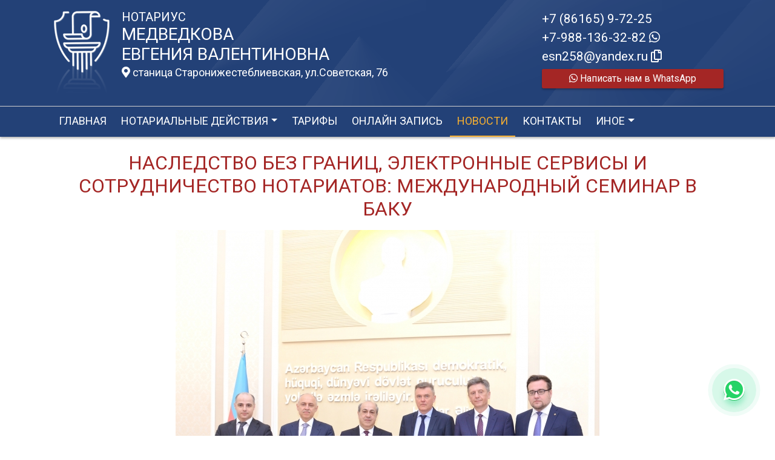

--- FILE ---
content_type: text/html; charset=UTF-8
request_url: https://xn----7sbbhakbfcz2asjokwsow.xn--p1ai/news/view?id=571
body_size: 10424
content:
<!DOCTYPE html>
<html lang="ru-RU">
<head>
    <meta charset="UTF-8">
    <meta http-equiv="X-UA-Compatible" content="IE=edge">
    <meta name="viewport" content="width=device-width, initial-scale=1">
        <title>Наследство без границ, электронные сервисы и сотрудничество нотариатов: международный семинар в Баку  | нотариус Медведкова Евгения Валентиновна</title>
    <meta name="apple-mobile-web-app-title" content="нотариус-медведкова.рф">
<meta name="application-name" content="нотариус-медведкова.рф">
<meta name="og:locale" property="ru_RU">
<meta name="og:type" property="website">
<meta name="og:description" property="Мы рады приветствовать Вас на официальном сайте нотариуса Медведкова Евгения Валентиновна!">
<meta name="og:url" property="https://xn----7sbbhakbfcz2asjokwsow.xn--p1ai/news/view?id=571">
<meta name="og:site_name" property="нотариус-медведкова.рф">
<meta name="fb:admins" property="100001032886653">
<link href="https://plus.google.com/109288727053155742352">
<meta name="description" content="Мы рады приветствовать Вас на официальном сайте нотариуса Медведкова Евгения Валентиновна!">
<script type="application/ld+json">
{
    "@type": "Person",
    "@context": "http://schema.org",
    "name": "нотариус-медведкова.рф",
    "url": "https://xn----7sbbhakbfcz2asjokwsow.xn--p1ai",
    "sameAs": []
}
</script>
<script type="application/ld+json">
{
    "@context": "http://schema.org",
    "@type": "WebSite",
    "url": "https://xn----7sbbhakbfcz2asjokwsow.xn--p1ai",
    "name": "Медведкова Евгения Валентиновна"
}
</script>
<script type="application/ld+json">
{
    "@type": "Organization",
    "@context": "http://schema.org",
    "url": "https://xn----7sbbhakbfcz2asjokwsow.xn--p1ai",
    "logo": "https://xn----7sbbhakbfcz2asjokwsow.xn--p1ai/sites/xn----7sbbhakbfcz2asjokwsow_xn--p1ai/logo.png"
}
</script>
<link href="/sites/xn----7sbbhakbfcz2asjokwsow_xn--p1ai/favicon.png" rel="icon" sizes="192x192">
<link href="/sites/xn----7sbbhakbfcz2asjokwsow_xn--p1ai/favicon.png" rel="apple-touch-icon">
<link href="/sites/xn----7sbbhakbfcz2asjokwsow_xn--p1ai/favicon.png" rel="apple-touch-icon" sizes="76x76">
<link href="/sites/xn----7sbbhakbfcz2asjokwsow_xn--p1ai/favicon.png" rel="apple-touch-icon" sizes="120x120">
<link href="/sites/xn----7sbbhakbfcz2asjokwsow_xn--p1ai/favicon.png" rel="apple-touch-icon" sizes="128x128">
<link href="/sites/xn----7sbbhakbfcz2asjokwsow_xn--p1ai/favicon.png" rel="apple-touch-icon" sizes="152x152">
<link href="/sites/xn----7sbbhakbfcz2asjokwsow_xn--p1ai/favicon.png" rel="apple-touch-icon-precomposed" sizes="128x128">
<link href="/sites/xn----7sbbhakbfcz2asjokwsow_xn--p1ai/favicon.png" rel="apple-touch-startup-image">
<meta name="apple-mobile-web-app-capable" content="yes">
<meta name="apple-mobile-web-app-status-bar-style" content="black">
<meta name="msapplication-TileColor" content="#ffffff">
<meta name="msapplication-TileImage" content="/sites/xn----7sbbhakbfcz2asjokwsow_xn--p1ai/favicon.png">
<meta name="theme-color" content="#ffffff">
<link type="image/x-icon" href="/sites/xn----7sbbhakbfcz2asjokwsow_xn--p1ai/favicon.png" rel="shortcut icon">
<link href="/sites/xn----7sbbhakbfcz2asjokwsow_xn--p1ai/favicon.png" rel="image_src">
<meta name="og:image" content="/sites/xn----7sbbhakbfcz2asjokwsow_xn--p1ai/favicon.png">
<meta name="yandex-verification" content="ab3fa1bb12d7ad7e">
<noscript><div><img src='https://mc.yandex.ru/watch/87535903' style='position:absolute; left:-9999px;' alt='' /></div></noscript>
<meta name="csrf-param" content="_csrf-frontend">
<meta name="csrf-token" content="Utm0j-JLSUINsAhTqDIixpKmSv4JlJAavm32cQwSRNcGiozl0hsNDjmBSzCeekeU1NENrGf5vXfqK5wfRCAeow==">

<link href="/assets/fea654b0/source/jquery.fancybox.css" rel="stylesheet">
<link href="/assets/fea654b0/source/helpers/jquery.fancybox-buttons.css" rel="stylesheet">
<link href="/assets/fea654b0/source/helpers/jquery.fancybox-thumbs.css" rel="stylesheet">
<link href="/assets/32fa668b/css/all.min.css" rel="stylesheet">
<link href="/assets/1f29e76d/css/bootstrap.css" rel="stylesheet">
<link href="/assets/705d063/css/toast.css" rel="stylesheet">
<link href="https://fonts.googleapis.com/css?family=Roboto:300,400,500,700&amp;display=swap" rel="stylesheet">
<link href="/assets/fbd444f5/css/mainApp.css" rel="stylesheet">
<script>

   
   (function(m,e,t,r,i,k,a){
       m[i]=m[i]||function(){(m[i].a=m[i].a||[]).push(arguments)}; 
       
       m[i].l=1*new Date(); for (var j = 0; j < document.scripts.length; j++) {if (document.scripts[j].src === r) { return; }} k=e.createElement(t),a=e.getElementsByTagName(t)[0],k.async=1,k.src=r,a.parentNode.insertBefore(k,a)
   }) (window, document, "script", "https://mc.yandex.ru/metrika/tag.js", "ym"); 
   ym(87535903, "init", { clickmap:true, trackLinks:true, accurateTrackBounce:true, webvisor:true}); 

   

var bsVersion = 4;
            var flashMessage = function(title, type = 'success', obj = {}){
                var _obj = {title:title, type:type, delay:15000};
                
                _obj = Object.assign(_obj, obj)
                $.toast(_obj);
            }</script></head>


    <body class="bg-white" data-spy="scroll" data-offset="10" data-target="#globalNav">        

            
<header>
    <div class="headerBoxTop pt-3 pb-3">
        <div class="container">

            <div class="logoBox float-none float-md-left text-center text-md-left">
                <div class="logoBoxInner float-left d-none d-md-block pr-3">
                    <a href="/">
                                                    <img src="https://xn----7sbbhakbfcz2asjokwsow.xn--p1ai/sites/xn----7sbbhakbfcz2asjokwsow_xn--p1ai/logo.png" alt="">                                            </a>

                </div>
                <div class="ib float-none float-md-left">
                    <a href="/">
                        <h5 class="mb-0 text-white font-weight-normal text-uppercase">Нотариус</h5>
                        <h3 class="mb-0 text-uppercase font-weight-normal text-white">Медведкова</h3>
                        <h3 class="mb-0 text-uppercase font-weight-normal text-white">Евгения Валентиновна</h3>
                    </a>
                    <a href="/#contacts" class="map-logo d-block d-sm-inline-block fs18 mt-1">
                        <i class="fas fa-map-marker-alt"></i> станица Старонижестеблиевская, ул.Советская, 76                    </a>

                                    </div>

                <div class="clearfix"></div>
            </div>



            <div class="telephoneBox float-none float-md-right d-block text-center text-md-left">
                <ul class="nav flex-column">
                    <li class="nav-item"><a href="tel:+78616597225">+7 (86165) 9-72-25</a></li><li class="nav-item"><a href="tel:+79881363282">+7-988-136-32-82 <i class="fab fa-whatsapp"></i></a></li>

                    <li class="nav-item clipboard-js-init" title="Данный электронный адрес (электронная почта) не используется для официальной переписки" data-toggle="tooltip" data-placement="bottom" style="cursor: pointer;" data-clipboard-action="copy" data-clipboard-text="esn258@yandex.ru" data-clipboard-success="esn258@yandex.ru &lt;i class=&quot;far fa-copy&quot;&gt;&lt;/i&gt;">esn258@yandex.ru <i class="far fa-copy"></i></li>
                    


            <a
            href="https://wa.me/79881363282?text=Здравствуйте!%20Пишу%20Вам%20с%20сайта%20нотариус-медведкова.рф"
            target="_blank"
            rel="noopener noreferrer"
            class="whatsapp-button d-print-none none"
            data-toggle="tooltip"
            data-placement="top"
            data-template='<div class="tooltip whatsapp" role="tooltip"><div class="arrow"></div><div class="tooltip-inner"></div></div>'
            title="Написать нам в WhatsApp"
        >
            <div class="text-button d-flex align-items-center align-self-center align-content-center justify-content-center">
                <i class="fab fa-whatsapp"></i>
            </div>
        </a>

    


    <a href="https://wa.me/79881363282?text=Здравствуйте!%20Пишу%20Вам%20с%20сайта%20нотариус-медведкова.рф" class="btn btn-wa d-print-none" target="_blanck"><i class="fab fa-whatsapp"></i> Написать нам в WhatsApp</a>








                </ul>
            </div>

            
            
            
            
            
            <div class="clearfix"></div>
        </div>
    </div>

    <div class="headerMenuBox">
        <div class="container">
            <div class="heaaderMenuBoxInner">

                <nav class="navbar navbar-expand-lg ">
                    <div class="navbar-header text-center w-100 pt-1 d-block d-lg-none">
                        <button class="navbar-toggler d-inline-block" type="button" data-toggle="collapse" data-target="#navbarNav" aria-controls="navbarNav" aria-expanded="false" aria-label="Toggle navigation">
                            <span class="navbar-toggler-icon"></span>
                        </button>
                    </div>
                    <div class="collapse navbar-collapse" id="navbarNav">

                        
<ul class="navbar-nav flex-wrap"><li class="nav-item"><a href="/" class="nav-link">Главная</a></li>
<li class="nav-item dropdown"><a href="/notarial-actions/index" class="nav-link dropdown-toggle" data-toggle="dropdown">Нотариальные действия</a>
<div class='dropdown-menu'>
<a href="/notarial-actions/view?id=1" class="nav-link">Наследство</a>
<a href="/notarial-actions/view?id=2" class="nav-link">Завещания</a>
<a href="/notarial-actions/view?id=3" class="nav-link">Уведомления о залоге движимого имущества</a>
<a href="/notarial-actions/view?id=4" class="nav-link">Депозит нотариуса</a>
<a href="/notarial-actions/view?id=5" class="nav-link">Перевод документа в электронный вид и обратно</a>
<a href="/notarial-actions/view?id=6" class="nav-link">Переводы</a>
<a href="/notarial-actions/view?id=7" class="nav-link">Удостоверение фактов</a>
<a href="/notarial-actions/view?id=8" class="nav-link">Списки участников ооо</a>
<a href="/notarial-actions/view?id=9" class="nav-link">Вексели и чеки</a>
<a href="/notarial-actions/view?id=10" class="nav-link">Доверенности и согласия</a>
<a href="/notarial-actions/view?id=11" class="nav-link">Брачно-семейные отношения</a>
<a href="/notarial-actions/view?id=12" class="nav-link">Корпоративные правоотношения</a>
<a href="/notarial-actions/view?id=13" class="nav-link">Копии, подлинность подписи</a>
<a href="/notarial-actions/view?id=14" class="nav-link">Прочие договоры</a>
<a href="/notarial-actions/view?id=15" class="nav-link">Удостоверение медиативных соглашений</a>
<a href="/notarial-actions/view?id=16" class="nav-link">Иное</a>
</div>
</li>
<li class="nav-item"><a href="/tariff/index" class="nav-link">Тарифы</a></li>
<li class="nav-item"><a href="/online" class="nav-link">Онлайн запись</a></li>
<li class="nav-item active"><a href="/news" class="nav-link">Новости</a></li>
<li class="nav-item"><a href="/contact" class="nav-link">Контакты</a></li>
<li class="nav-item dropdown"><a href="/other" class="nav-link dropdown-toggle" data-toggle="dropdown">Иное</a>
<div class='dropdown-menu'>
<a href="/contact/team" class="nav-link">Сотрудники</a>
<a href="/other/free-ur" class="nav-link">Бесплатная юридическая помощь</a>
</div>
</li></ul>
                    </div>
                </nav>
            </div>
        </div>
    </div>
</header>

            
<div class="container">


    
<div class="d-flex align-items-center pb-3 pt-4">
    <div class="holder flex-fill"></div>
    <h2 class="pl-3 pr-3 text-uppercase font-weight-normal m-0 text-center siteColorFont">Наследство без границ, электронные сервисы и сотрудничество нотариатов: международный семинар в Баку </h2>    <div class="holder flex-fill"></div>

</div>
            <div class="imageBox pb-4">
            <a href="https://xn----7sbbhakbfcz2asjokwsow.xn--p1ai/uploads/news/2017/7016675980bc48fa8ce7c63160405613.jpg" rel="fancybox" class="text-center w-100 d-inline-block">
                <img class="img-fluid lazyload" data-src="https://xn----7sbbhakbfcz2asjokwsow.xn--p1ai/uploads/news/2017/7016675980bc48fa8ce7c63160405613.jpg">            </a>
        </div>
    
    <div class="content">

        <p class="text__mark">С 6 по 8 апреля состоялся официальный визит делегации Федеральной нотариальной палаты во главе с ее президентом Константином Корсиком в Баку для участия в международном семинаре, организованном Министерством юстиции Азербайджана, Федеральной нотариальной палатой и Кильским университетом (Германия).</p>
        

        
            
        

        <p>Также в рамках визита президент ФНП Константин Корсик встретился с заместителем Министра юстиции Азербайджанской Республики Тогрулом Масаевым и начальником Главного управления регистрации и нотариата Министерства юстиции Азербайджана Ильгаром Мамедовым.</p>&#13;
<p>Во время двусторонней встречи стороны уделили особое внимание вопросам взаимодействия нотариатов России и Азербайджана и обмена опытом в сфере нотариальной деятельности. Как отметил Тогрул Масаев, «в этом году исполняется 25 лет со дня подписания Протокола об установлении дипломатических отношений между Россией и Азербайджаном, поэтому данная встреча носит символичный характер». </p>&#13;
<p>В настоящее время на территории Азербайджана, население которого составляет почти 10 миллионов человек, нотариальную деятельность осуществляют 64 государственных и 120 частнопрактикующих нотариусов. Наиболее актуальным для Минюста Азербайджана и для нотариусов страны является вопрос создания объединения нотариусов. В этой связи у азербайджанской стороны вызвал большой интерес опыт российских коллег, которым поделился Константин Корсик, рассказывая о становлении российского небюджетного нотариата, который сейчас является единой высокоэффективной системой, обеспечивающей не только надежную защиту прав и интересов граждан, но и стабильность гражданского оборота в целом. </p>&#13;
<p>Основной тематикой международного семинара «Участие нотариусов в наследственных делах с иностранным элементом» стало обсуждение вопросов трансграничного наследования в Азербайджане, Германии и России. Сегодня все три страны тесно связаны между собой как экономически, так и социально. Существенные миграционные потоки, смешанные браки, а также сильные экономические связи между тремя странами обусловили актуальность темы семинара.</p>&#13;
<p>С приветственным словом к участникам семинара обратились начальник Главного управления регистрации и нотариата Министерства юстиции Азербайджана Ильгар Мамедов, президент ФНП Константин Корсик, проректор Академии Юстиции при Министерстве Юстиции Азербайджана Эльчин Халафов и доктор Кильского университета Азер Алиев.</p>&#13;
<p>Рассказывая о российском нотариате, особое внимание в своем выступлении Константин Корсик обратил на повышенные профессиональные требования к уже действующим нотариусам и тем, кто только планирует получить такой статус. Действует жесткий контроль за нотариальной деятельностью посредством двухступенчатой системы: ФНП осуществляет проверку 84 региональных нотариальных палат, а нотариальные палаты контролируют работу нотариусов на местах. Также работа каждого нотариуса находится под пристальным вниманием территориальных органов юстиции. Помимо этого, уже год действует Кодекс профессиональной этики нотариусов, предусматривающий обязательные для соблюдения нормы профессионального поведения и меры дисциплинарной ответственности за их нарушение. </p>&#13;
<p>Значительная часть выступления Константина Корсика была посвящена электронным технологиям в работе нотариата. Президент ФНП рассказал обо всех инструментах, доступных российским нотариусам благодаря разработанной ФНП Единой информационной системе нотариата. Это оперативное электронное межведомственное взаимодействие (с Росреестром, ФНС, МВД, банками); электронные реестры нотариальных действий, в том числе, находящиеся в публичном доступе; виртуальная передача оригиналов документов; удостоверение электронных документов посредством усиленной квалифицированной электронной подписи и многое другое. </p>&#13;
<p>В свою очередь начальник Главного управления регистрации и нотариата Министерства юстиции Азербайджана Ильгар Мамедов рассказал участникам семинара об электронных технологиях, которые используются у них в стране. В Азербайджане функционирует автоматизированная информационная система «Электронный нотариат», в которой представлена информация о нотариусах, о нотариальных действиях и в рамках которой ведется переписка с Министерством юстиции. На сайте Министерства юстиции Азербайджана, оказывающем электронные услуги, можно получить информацию о нотариусах, графиках работы нотариальных контор, о документах, необходимых для совершения нотариальных действий, а также в электронном виде записаться на прием к нотариусу. </p>&#13;
<p>Объем работы азербайджанских коллег достаточно большой, так как все сделки с недвижимым имуществом в Азербайджане подлежат обязательному нотариальному удостоверению. И это нормальная мировая практика, которая позволяет гарантировать юридическую чистоту сделки и свести к минимуму риски ее участников. </p>&#13;
<p>В своем выступлении президент ФНП также рассказал об усилении роли российских нотариусов в сфере оборота недвижимости. С прошлого года установлена обязательная нотариальная форма для сделок с жильем, в которых чаще всего происходили правонарушения. Это сделки по продаже долей квартир посторонним лицам, а также сделки по отчуждению имущества несовершеннолетних или ограниченно дееспособных лиц. Как отметил Константин Корсик, это наиболее уязвимые категории граждан, в результате сделок в этой сфере часто нарушались их права, и эта проблема выросла до общегосударственного уровня. Законодатель принял решение использовать нотариат в качестве инструмента наведения порядка в этой сфере. При этом президент ФНП отметил и заметное повышение привлекательности нотариальной формы для сделок с недвижимым имуществом. Сейчас российские нотариусы работают в режиме «одного окна», самостоятельно запрашивая и направляя на регистрацию все необходимые документы. Это позволяет сократить срок регистрации права собственности до 1 рабочего дня. </p>&#13;
<p>В конце своего выступления, Константин Корсик ознакомил участников семинара с основными историческими датами российского нотариата — 150-летием со дня принятия Положения о нотариальной части и предстоящим в 2018 году 25-летием создания небюджетного нотариата России.</p>&#13;
<p>Проректор Академии Юстиции при Министерстве Юстиции Азербайджана Эльчин Халафов в своем выступлении отметил, что наследственное право современного Азербайджана, с одной стороны, сохранило много ранее действовавших норм, с другой — было модернизировано и содержит новеллы, отвечающие уровню развития общества. Подчеркивая важность и перспективность сотрудничества между нотариальным сообществом России и Азербайджана, Эльчин Халафов предложил новые формы взаимодействия между нотариусами — проведение совместных тренингов и видеоконференций. </p>&#13;
<p>Доктор Кильского университета Азер Алиев свое выступление посвятил международным договорам и консульским соглашениям, а также роли немецких ученых и нотариусов в развитии гражданского законодательства Азербайджана, особое внимание уделив при этом аспектам наследственного права. В отличие от немецких нотариусов, азербайджанские нотариусы незначительно вовлечены в сферу корпоративного права. Азер Алиев высказал предложение о проведении сравнительно-правового анализа норм наследственного законодательства Азербайджана, Германии и России, а также представил обзор наследственного прав этих стран. </p>&#13;
<p>Основными докладчиками по теме семинара также выступили Игорь Медведев, Виталий Шмиткель и нотариус Бад-Нойштадта из ФРГ. В ходе семинара были также обсуждены следующие темы: «Коллизионные привязки наследственного права Азербайджана, России и Германии», «Особенности наследования долей в иностранных предприятиях» и «Вопросы признания иностранных документов и правового содействия». Активное участие в семинаре принял представитель Управления нотариата и регистрации актов гражданского состояния Министерства Юстиции Азербайджана Видади Майыл, который хорошо знаком российским нотариусам по международным семинарам.</p>&#13;
<p>Участникам семинара была предоставлена возможность посетить Инспекцию по налогам, осуществляющую регистрацию юридических лиц, нотариальную контору, отдел ЗАГСа, центр «АСАН Хидмет» (аналогичный российским МФЦ). Сотрудники рассказали о порядке работы конкретных служб, ознакомили с документами (договорами, наследственными делами, свидетельствами о регистрации юридического лица и др.). </p>&#13;
<p>С большим интересом российская делегация посетила центр Гейдара Алиева, где ознакомилась с историей Азербайджанской Республики, биографией первого Президента Азербайджана Гейдара Алиева, коллекцией национальных музыкальных инструментов, скульптурными композициями и коллекцией кукол. Незабываемым было посещение исторического комплекса под открытым небом «Гобустан», который внесен в список культурного наследия ЮНЕСКО.</p><p>Источник: https://22.notariat.ru/ru-ru/news/nasledstvo-bez-granits-elektronnye-servisy-i-sotrudnichestvo-notariatov-mezhdunarodnyi-seminar-v-baku</p>


    </div>

</div>

            

<footer class="bg-blue text-white pt-3 pl-md-3 pl-0 d-print-none">
    <div class="container-fluid pl-md-5 pl-3">
        <div class="row">
            <div class="col-12 col-md-4 aboutBox ">
                <h5 class="font-weight-normal">Нотариус Медведкова Евгения Валентиновна</h5>

                <div class="line pb-3">
                    <span class="left-line"></span>
                    <span class="right-line"></span>
                </div>

                <div>
                    <p>Лицензия на право нотариальной деятельности № 257, выданная Управлением юстиции администрации Краснодарского края 15 июля 1998 года, Приказ о наделении полномочиями нотариуса № 114 от 03 мая 2000 года, выдан Министерством юстиции Российской Федерации</p>                </div>

                <div class="mt-2">
                    <a href="/policy" class="text-white">Политика нотариуса в отношении обработки персональных данных</a>

                </div>

                <div class="mt-2">
                    <a href="/callback/personal-data" class="text-white">Обработка и хранение персональных данных на сайте "нотариус-медведкова.рф"</a>
                </div>
            </div>

            <div class="col-12 col-md-4">

                <h5 class='font-weight-normal'>Нотариальная палата Краснодарского края</h5><div class='line pb-3'>
                    <span class='left-line''></span>
                    <span class='right-line'></span>
                </div><div class='social-icon-footer'><a href="https://23.notariat.ru"><img class="mr-3" src="/images/footer/logo-23.png" alt="" style="width:100px"></a></div>

            </div>

            <div class="col-12 col-md-4 linkBox text-white">
                <h5 class="font-weight-normal">Полезные ссылки</h5>

                <div class="line pb-3">
                    <span class="left-line"></span>
                    <span class="right-line"></span>
                </div>

                <a href="https://notariat.ru" target="_blank">
                    <img src="/images/footer/logo-fnp.png" alt="">Федеральная нотариальная палата
                </a>

                <a href="https://minjust.gov.ru/" target="_blank">
                    <img src="/images/footer/ministry_of_justice.png" alt="">Управление Министерства юстиции
                </a>

                

                <a href="/other/reestry" target="_blank">
                    <img src="/images/footer/public_reestr.png" alt="">Публичные реестры и сервисы
                </a>
            </div>
        </div>
    </div>

    <div class="container-fluid">
        <div class="w-100 text-right">
            <small><a href="https://сайт-нотариуса.рф/" class="text-white" target="_blank">Работает на платформе "Сайт-нотариуса.рф"</a></small>
        </div>
    </div>
</footer>


        <script src="/js/i18n.js?v=3403315248"></script>
<script src="/assets/e5dff028/jquery.js"></script>
<script src="/assets/7b915ac6/lazysizes.min.js"></script>
<script src="/assets/fea654b0/source/jquery.fancybox.pack.js"></script>
<script src="/assets/a70ebf60/jquery.mousewheel.min.js"></script>
<script src="/assets/fea654b0/source/helpers/jquery.fancybox-buttons.js"></script>
<script src="/assets/fea654b0/source/helpers/jquery.fancybox-media.js"></script>
<script src="/assets/fea654b0/source/helpers/jquery.fancybox-thumbs.js"></script>
<script src="/assets/25815840/yii.js"></script>
<script src="/assets/1f29e76d/js/bootstrap.bundle.js"></script>
<script src="/assets/705d063/js/toast.js"></script>
<script src="https://cdn.jsdelivr.net/npm/bs-custom-file-input/dist/bs-custom-file-input.min.js"></script>
<script src="/assets/4d55adf9/clipboard.min.js"></script>
<script src="/assets/fbd444f5/js/mainApp.js"></script>
<script>;(function () {
  if (!('yii' in window)) {
    window.yii = {};
  }
  if (!('t' in window.yii)) {
    if (!document.documentElement.lang) {
      throw new Error(
        'You must specify the "lang" attribute for the <html> element'
      );
    }
    yii.t = function (category, message, params, language) {
      language = language || document.documentElement.lang;
      var translatedMessage;
      if (
        language === "en-us" ||
        !YII_I18N_JS ||
        !YII_I18N_JS[language] ||
        !YII_I18N_JS[language][category] ||
        !YII_I18N_JS[language][category][message]
      ) {
        translatedMessage = message;
      } else {
        translatedMessage = YII_I18N_JS[language][category][message];
      }
      if (params) {
        Object.keys(params).map(function (key) {
          var escapedParam =
            // https://stackoverflow.com/a/6969486/4223982
            key.replace(/[\-\[\]\/\{\}\(\)\*\+\?\.\\^$\|]/g, '\$&');
          var regExp = new RegExp('\\{' + escapedParam + '\\}', 'g');
          translatedMessage = translatedMessage.replace(regExp, params[key]);
        });
      }
      return translatedMessage;
    };
  }
})();</script>
<script>jQuery(function ($) {
jQuery('a[rel=fancybox]').fancybox({"maxWidth":"90%","maxHeight":"90%","playSpeed":7000,"padding":0,"fitToView":false,"width":"70%","height":"70%","autoSize":false,"closeClick":false,"openEffect":"elastic","closeEffect":"elastic","prevEffect":"elastic","nextEffect":"elastic","closeBtn":false,"openOpacity":true,"helpers":{"title":{"type":"float"},"buttons":[],"thumbs":{"width":68,"height":50},"overlay":{"css":{"background":"rgba(0, 0, 0, 0.8)"}}}});
bsCustomFileInput.init()

    var whatsFix = $(".whatsapp-button:not('.telegram-button')").length;
    var telFix = $(".whatsapp-button.telegram-button").length;
    
    if(!whatsFix){
        $(".whatsapp-button.telegram-button").addClass('one');
    }
    
    $(".whatsapp-button").removeClass('none');


		var clipboard = new Clipboard('.clipboard-js-init');
		clipboard.on('success', function(e) {
            if(typeof e.trigger.dataset.clipboardSuccess !== 'undefined') {
              var reset = e.trigger.innerHTML;
              setTimeout(function(){e.trigger.innerHTML = reset;}, 5000);
              e.trigger.innerHTML = e.trigger.dataset.clipboardSuccess;
            }
            
            flashMessage('E-mail скопирован в буфер обмен', 'success', {delay:5000});
		});
		clipboard.on('error', function(e) {
			e.trigger.innerHtml = e.trigger.dataset.clipboardText;
		});
		
});</script>

    </body></html>


--- FILE ---
content_type: application/javascript
request_url: https://xn----7sbbhakbfcz2asjokwsow.xn--p1ai/assets/fea654b0/source/helpers/jquery.fancybox-buttons.js
body_size: 950
content:
 /*!
 * Buttons helper for fancyBox
 * version: 1.0.5 (Mon, 15 Oct 2012)
 * @requires fancyBox v2.0 or later
 *
 * Usage:
 *     $(".fancybox").fancybox({
 *         helpers : {
 *             buttons: {
 *                 position : 'top'
 *             }
 *         }
 *     });
 *
 */
;(function ($) {
	//Shortcut for fancyBox object
	var F = $.fancybox;

	//Add helper object
	F.helpers.buttons = {
		defaults : {
			skipSingle : false, // disables if gallery contains single image
			position   : 'top', // 'top' or 'bottom'
			tpl        : '<div id="fancybox-buttons"><ul><li><a class="btnPrev" title="Previous" href="javascript:;"></a></li><li><a class="btnPlay" title="Start slideshow" href="javascript:;"></a></li><li><a class="btnNext" title="Next" href="javascript:;"></a></li><li><a class="btnToggle" title="Toggle size" href="javascript:;"></a></li><li><a class="btnClose" title="Close" href="javascript:;"></a></li></ul></div>'
		},

		list : null,
		buttons: null,

		beforeLoad: function (opts, obj) {
			//Remove self if gallery do not have at least two items

			if (opts.skipSingle && obj.group.length < 2) {
				obj.helpers.buttons = false;
				obj.closeBtn = true;

				return;
			}

			//Increase top margin to give space for buttons
			obj.margin[ opts.position === 'bottom' ? 2 : 0 ] += 30;
		},

		onPlayStart: function () {
			if (this.buttons) {
				this.buttons.play.attr('title', 'Pause slideshow').addClass('btnPlayOn');
			}
		},

		onPlayEnd: function () {
			if (this.buttons) {
				this.buttons.play.attr('title', 'Start slideshow').removeClass('btnPlayOn');
			}
		},

		afterShow: function (opts, obj) {
			var buttons = this.buttons;

			if (!buttons) {
				this.list = $(opts.tpl).addClass(opts.position).appendTo('body');

				buttons = {
					prev   : this.list.find('.btnPrev').click( F.prev ),
					next   : this.list.find('.btnNext').click( F.next ),
					play   : this.list.find('.btnPlay').click( F.play ),
					toggle : this.list.find('.btnToggle').click( F.toggle ),
					close  : this.list.find('.btnClose').click( F.close )
				}
			}

			//Prev
			if (obj.index > 0 || obj.loop) {
				buttons.prev.removeClass('btnDisabled');
			} else {
				buttons.prev.addClass('btnDisabled');
			}

			//Next / Play
			if (obj.loop || obj.index < obj.group.length - 1) {
				buttons.next.removeClass('btnDisabled');
				buttons.play.removeClass('btnDisabled');

			} else {
				buttons.next.addClass('btnDisabled');
				buttons.play.addClass('btnDisabled');
			}

			this.buttons = buttons;

			this.onUpdate(opts, obj);
		},

		onUpdate: function (opts, obj) {
			var toggle;

			if (!this.buttons) {
				return;
			}

			toggle = this.buttons.toggle.removeClass('btnDisabled btnToggleOn');

			//Size toggle button
			if (obj.canShrink) {
				toggle.addClass('btnToggleOn');

			} else if (!obj.canExpand) {
				toggle.addClass('btnDisabled');
			}
		},

		beforeClose: function () {
			if (this.list) {
				this.list.remove();
			}

			this.list    = null;
			this.buttons = null;
		}
	};

}(jQuery));
